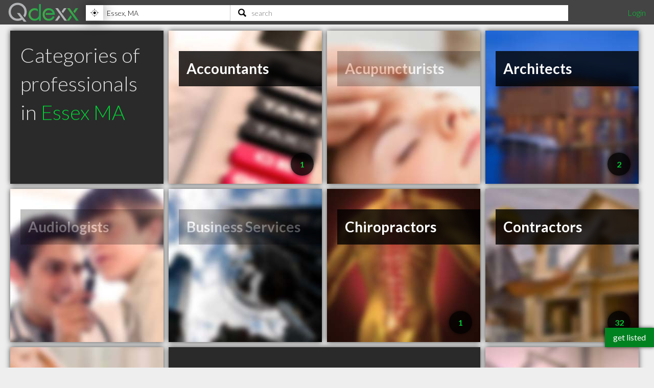

--- FILE ---
content_type: text/html; charset=utf-8
request_url: https://www.qdexx.com/US/MA/Essex/
body_size: 5511
content:
<!DOCTYPE html>
<html lang="en">
<head>
    <meta charset="utf-8" />
    <meta http-equiv="X-UA-Compatible" content="IE=edge,chrome=1" />
    <meta name="viewport" content="width=device-width, initial-scale=1, maximum-scale=5, user-scalable=yes" />
    <meta name="HandheldFriendly" content="True">
    <meta name="MobileOptimized" content="320">
    <meta name="title" content="Categories in Essex MA">
        <meta name="description" content="Search one of these categories to find listings of professionals in Essex, MA">
        <meta name="DC.Description" content="Search one of these categories to find listings of professionals in Essex, MA">
    <meta name="DC.Title" content="Categories in Essex MA">
    <meta name="DC.creator" content="Qdexx">
    <meta name="DC.Subject" content="Highly recommended local professionals">
    <meta name="DC.Publisher" content="Qdexx">
    <meta name="DC.Contributor" content="Qdexx">
    <meta name="DC.Date" content="2026-01-24">
    <meta name="DC.Type" content="Text">
    <meta name="DC.Type" content="Quality Index of Professionals">
    <meta name="DC.Format" content="Text">
    <meta name="DC.Language" content="en-US">

    <link rel="dns-prefetch" href="//cdn.qdexx.com">
    <link rel="dns-prefetch" href="//code.jquery.com">
    <link rel="dns-prefetch" href="//fonts.googleapis.com">
    <link rel="dns-prefetch" href="//fonts.gstatic.com">
    <link rel="dns-prefetch" href="//adservice.google.ca">
    <link rel="dns-prefetch" href="//adservice.google.com">
    <link rel="dns-prefetch" href="//page2ad.googlesyndication.com">


    <link rel="apple-touch-icon" sizes="180x180" href="https://cdn.qdexx.com/apple-touch-icon.png">
    <link rel="icon" type="image/png" sizes="32x32" href="https://cdn.qdexx.com/favicon-32x32.png">
    <link rel="icon" type="image/png" sizes="16x16" href="https://cdn.qdexx.com/favicon-16x16.png">
    <link rel="manifest" href="/site.webmanifest.json">
    <link rel="mask-icon" href="https://cdn.qdexx.com/safari-pinned-tab.svg" color="#5bbad5">



    <meta name="apple-mobile-web-app-title" content="Qdexx">
    <meta name="application-name" content="Qdexx">
    <meta name="msapplication-TileColor" content="#2a2a2a">
    <meta name="theme-color" content="#ffffff">

    
    <link rel="canonical" href="https://www.qdexx.com/US/MA/Essex/" />
    <link rel="amphtml" href="https://www.qdexx.com/AMP/US/MA/Essex/" />
    <meta property="og:title" content="Categories in Essex MA" />
    <meta property="og:description" content="Search one of these categories to find listings of professionals in Essex, MA" />
    <meta property="og:type" content="website" />
    <meta property="og:url" content="https://www.qdexx.com/US/MA/Essex" />
    <meta property="og:image" content="https://cdn.qdexx.com/img/businesses/stock/1_banner_lg.jpg" />
    <meta property="og:image:secure_url" content="https://cdn.qdexx.com/img/businesses/stock/1_banner_lg.jpg" />
    <meta property="og:image:width" content="1540" />
    <meta property="og:image:height" content="610" />
    <meta property="og:site_name" content="Qdexx" />

    <meta name="twitter:card" content="summary_large_image">
    <meta name="twitter:image" content="https://cdn.qdexx.com/img/businesses/stock/1_banner_lg.jpg">
    <meta name="twitter:title" content="Qdexx">
    <meta name="twitter:description" content="Search one of these categories to find listings of professionals in Essex, MA">
    <meta name="twitter:site" content="@qdexx">

    <link rel="alternate" hreflang="en-us" href="https://www.qdexx.com/US/MA/Essex/" />
    <link rel="alternate" hreflang="x-default" href="https://www.qdexx.com/US/MA/Essex/" />


    <meta name="robots" content="index, follow">


    <title>Categories in Essex MA</title>



    
    
        <link rel="stylesheet" href="https://cdn.qdexx.com/css/site.min.css" />
    



    
    <style>
        .sortContainer {
            display: none;
        }
    </style>


    

    <style>
        @import "//fonts.googleapis.com/css?family=Lato:300,400,700&display=swap";
    </style>
</head>
<body>
    <nav role="navigation" class="menu">
        <span class="menuToggler"></span>

        <div class="header">
            <a href="/">
                <img class="companyName" src="https://cdn.qdexx.com/img/qdexx_blank.png" alt="Qdexx Logo" />
            </a>
            <div class="locationSearchContainer">
                <div class="locationContainer">
                    <input id="navCity" autocomplete="false" class="autocomplete city" placeholder="eg. Kelowna, BC" value="" maxlength="100" aria-label="Location" />
                    <div class="findMeContainer">
                        <div title="Use location services to find my location" class="findMe">&nbsp;</div>
                    </div>
                    <div class="input-loading lozad hidden" data-background-image="https://cdn.qdexx.com/img/base/loading_input.gif"></div>
                </div>
                <div class="searchContainer">
                    <input id="navSearch" autocomplete="false" class="autocomplete search" placeholder="search" value="" maxlength="100" aria-label="Search" />
                    <div class="input-loading lozad hidden" data-background-image="https://cdn.qdexx.com/img/base/loading_input.gif"></div>
                </div>

            </div>
            <div class="account">
                

    <a id="loginLink" href="/Identity/Account/Login">Login</a>

            </div>
        </div>
    </nav>
    




<div class="main gridContainer grid-wrap">
    <ul>
        <li class="tile grid-item category">
            <div class="text">
                <h1>Categories of professionals in <em>Essex MA</em></h1>
            </div>
        </li>
                <li class="tile grid-item Accountants category" data-categoryid="2">
                    <a class="" href="/US/MA/Essex/Accountants/">
                        <img class="lozad" src="https://cdn.qdexx.com/img/base/spacer.png" data-src="https://cdn.qdexx.com/img/categories/Accountants.jpg" alt="Accountants in Essex MA" />
                        <div class="tileOverlay">
                            <h2>Accountants</h2>
                        </div>
                        <div class="categoryCount hidden"></div>
                    </a>
                </li>
                <li class="tile grid-item Acupuncturists category" data-categoryid="3">
                    <a class="disabled" href="#">
                        <img class="lozad" src="https://cdn.qdexx.com/img/base/spacer.png" data-src="https://cdn.qdexx.com/img/categories/Acupuncturists.jpg" alt="Acupuncturists in Essex MA" />
                        <div class="tileOverlay">
                            <h2>Acupuncturists</h2>
                        </div>
                        <div class="categoryCount hidden"></div>
                    </a>
                </li>
                <li class="tile grid-item Architects category" data-categoryid="12">
                    <a class="" href="/US/MA/Essex/Architects/">
                        <img class="lozad" src="https://cdn.qdexx.com/img/base/spacer.png" data-src="https://cdn.qdexx.com/img/categories/Architects.jpg" alt="Architects in Essex MA" />
                        <div class="tileOverlay">
                            <h2>Architects</h2>
                        </div>
                        <div class="categoryCount hidden"></div>
                    </a>
                </li>
                <li class="tile grid-item Audiologists category" data-categoryid="4">
                    <a class="disabled" href="#">
                        <img class="lozad" src="https://cdn.qdexx.com/img/base/spacer.png" data-src="https://cdn.qdexx.com/img/categories/Audiologists.jpg" alt="Audiologists in Essex MA" />
                        <div class="tileOverlay">
                            <h2>Audiologists</h2>
                        </div>
                        <div class="categoryCount hidden"></div>
                    </a>
                </li>
                <li class="tile grid-item Business-Services category" data-categoryid="23">
                    <a class="disabled" href="#">
                        <img class="lozad" src="https://cdn.qdexx.com/img/base/spacer.png" data-src="https://cdn.qdexx.com/img/categories/Business%20Services.jpg" alt="Business Services in Essex MA" />
                        <div class="tileOverlay">
                            <h2>Business Services</h2>
                        </div>
                        <div class="categoryCount hidden"></div>
                    </a>
                </li>
                <li class="tile grid-item Chiropractors category" data-categoryid="5">
                    <a class="" href="/US/MA/Essex/Chiropractors/">
                        <img class="lozad" src="https://cdn.qdexx.com/img/base/spacer.png" data-src="https://cdn.qdexx.com/img/categories/Chiropractors.jpg" alt="Chiropractors in Essex MA" />
                        <div class="tileOverlay">
                            <h2>Chiropractors</h2>
                        </div>
                        <div class="categoryCount hidden"></div>
                    </a>
                </li>
                <li class="tile grid-item Contractors category" data-categoryid="6">
                    <a class="" href="/US/MA/Essex/Contractors/">
                        <img class="lozad" src="https://cdn.qdexx.com/img/base/spacer.png" data-src="https://cdn.qdexx.com/img/categories/Contractors.jpg" alt="Contractors in Essex MA" />
                        <div class="tileOverlay">
                            <h2>Contractors</h2>
                        </div>
                        <div class="categoryCount hidden"></div>
                    </a>
                </li>
                <li class="tile grid-item Counsellors category" data-categoryid="20">
                    <a class="" href="/US/MA/Essex/Counsellors/">
                        <img class="lozad" src="https://cdn.qdexx.com/img/base/spacer.png" data-src="https://cdn.qdexx.com/img/categories/Counsellors.jpg" alt="Counsellors in Essex MA" />
                        <div class="tileOverlay">
                            <h2>Counsellors</h2>
                        </div>
                        <div class="categoryCount hidden"></div>
                    </a>
                </li>
                    <li class="tile grid-item grid-item--width2 ad" data-rowspan="1" data-colspan="2">
                        <!-- Qdexx Square 1 -->
                        <ins class="adsbygoogle"
                             style="display:block"
                             data-ad-client="ca-pub-5761471287224730"
                             data-ad-slot="8955650585"
                             data-ad-format="auto"
                             data-full-width-responsive="true"></ins>
                    </li>
                <li class="tile grid-item Dentists category" data-categoryid="8">
                    <a class="" href="/US/MA/Essex/Dentists/">
                        <img class="lozad" src="https://cdn.qdexx.com/img/base/spacer.png" data-src="https://cdn.qdexx.com/img/categories/Dentists.jpg" alt="Dentists in Essex MA" />
                        <div class="tileOverlay">
                            <h2>Dentists</h2>
                        </div>
                        <div class="categoryCount hidden"></div>
                    </a>
                </li>
                <li class="tile grid-item Electricians category" data-categoryid="9">
                    <a class="" href="/US/MA/Essex/Electricians/">
                        <img class="lozad" src="https://cdn.qdexx.com/img/base/spacer.png" data-src="https://cdn.qdexx.com/img/categories/Electricians.jpg" alt="Electricians in Essex MA" />
                        <div class="tileOverlay">
                            <h2>Electricians</h2>
                        </div>
                        <div class="categoryCount hidden"></div>
                    </a>
                </li>
                <li class="tile grid-item Financial-Planners category" data-categoryid="11">
                    <a class="" href="/US/MA/Essex/Financial%20Planners/">
                        <img class="lozad" src="https://cdn.qdexx.com/img/base/spacer.png" data-src="https://cdn.qdexx.com/img/categories/Financial%20Planners.jpg" alt="Financial Planners in Essex MA" />
                        <div class="tileOverlay">
                            <h2>Financial Planners</h2>
                        </div>
                        <div class="categoryCount hidden"></div>
                    </a>
                </li>
                <li class="tile grid-item Interior-Designers category" data-categoryid="25">
                    <a class="" href="/US/MA/Essex/Interior%20Designers/">
                        <img class="lozad" src="https://cdn.qdexx.com/img/base/spacer.png" data-src="https://cdn.qdexx.com/img/categories/Interior%20Designers.jpg" alt="Interior Designers in Essex MA" />
                        <div class="tileOverlay">
                            <h2>Interior Designers</h2>
                        </div>
                        <div class="categoryCount hidden"></div>
                    </a>
                </li>
                <li class="tile grid-item Lawyers category" data-categoryid="13">
                    <a class="" href="/US/MA/Essex/Lawyers/">
                        <img class="lozad" src="https://cdn.qdexx.com/img/base/spacer.png" data-src="https://cdn.qdexx.com/img/categories/Lawyers.jpg" alt="Lawyers in Essex MA" />
                        <div class="tileOverlay">
                            <h2>Lawyers</h2>
                        </div>
                        <div class="categoryCount hidden"></div>
                    </a>
                </li>
                <li class="tile grid-item Massage-Specialists category" data-categoryid="26">
                    <a class="" href="/US/MA/Essex/Massage%20Specialists/">
                        <img class="lozad" src="https://cdn.qdexx.com/img/base/spacer.png" data-src="https://cdn.qdexx.com/img/categories/Massage%20Specialists.jpg" alt="Massage Specialists in Essex MA" />
                        <div class="tileOverlay">
                            <h2>Massage Specialists</h2>
                        </div>
                        <div class="categoryCount hidden"></div>
                    </a>
                </li>
                <li class="tile grid-item Massage-Therapists category" data-categoryid="14">
                    <a class="" href="/US/MA/Essex/Massage%20Therapists/">
                        <img class="lozad" src="https://cdn.qdexx.com/img/base/spacer.png" data-src="https://cdn.qdexx.com/img/categories/Massage%20Therapists.jpg" alt="Massage Therapists in Essex MA" />
                        <div class="tileOverlay">
                            <h2>Massage Therapists</h2>
                        </div>
                        <div class="categoryCount hidden"></div>
                    </a>
                </li>
                <li class="tile grid-item Medical-Specialists category" data-categoryid="10">
                    <a class="disabled" href="#">
                        <img class="lozad" src="https://cdn.qdexx.com/img/base/spacer.png" data-src="https://cdn.qdexx.com/img/categories/Medical%20Specialists.jpg" alt="Medical Specialists in Essex MA" />
                        <div class="tileOverlay">
                            <h2>Medical Specialists</h2>
                        </div>
                        <div class="categoryCount hidden"></div>
                    </a>
                </li>
                <li class="tile grid-item Naturopathic-Physicians category" data-categoryid="15">
                    <a class="disabled" href="#">
                        <img class="lozad" src="https://cdn.qdexx.com/img/base/spacer.png" data-src="https://cdn.qdexx.com/img/categories/Naturopathic%20Physicians.jpg" alt="Naturopathic Physicians in Essex MA" />
                        <div class="tileOverlay">
                            <h2>Naturopathic Physicians</h2>
                        </div>
                        <div class="categoryCount hidden"></div>
                    </a>
                </li>
                <li class="tile grid-item Optometrists category" data-categoryid="16">
                    <a class="disabled" href="#">
                        <img class="lozad" src="https://cdn.qdexx.com/img/base/spacer.png" data-src="https://cdn.qdexx.com/img/categories/Optometrists.jpg" alt="Optometrists in Essex MA" />
                        <div class="tileOverlay">
                            <h2>Optometrists</h2>
                        </div>
                        <div class="categoryCount hidden"></div>
                    </a>
                </li>
                <li class="tile grid-item Personal-Trainers category" data-categoryid="21">
                    <a class="disabled" href="#">
                        <img class="lozad" src="https://cdn.qdexx.com/img/base/spacer.png" data-src="https://cdn.qdexx.com/img/categories/Personal%20Trainers.jpg" alt="Personal Trainers in Essex MA" />
                        <div class="tileOverlay">
                            <h2>Personal Trainers</h2>
                        </div>
                        <div class="categoryCount hidden"></div>
                    </a>
                </li>
                <li class="tile grid-item Physiotherapists category" data-categoryid="18">
                    <a class="disabled" href="#">
                        <img class="lozad" src="https://cdn.qdexx.com/img/base/spacer.png" data-src="https://cdn.qdexx.com/img/categories/Physiotherapists.jpg" alt="Physiotherapists in Essex MA" />
                        <div class="tileOverlay">
                            <h2>Physiotherapists</h2>
                        </div>
                        <div class="categoryCount hidden"></div>
                    </a>
                </li>
                <li class="tile grid-item Plumbers category" data-categoryid="17">
                    <a class="" href="/US/MA/Essex/Plumbers/">
                        <img class="lozad" src="https://cdn.qdexx.com/img/base/spacer.png" data-src="https://cdn.qdexx.com/img/categories/Plumbers.jpg" alt="Plumbers in Essex MA" />
                        <div class="tileOverlay">
                            <h2>Plumbers</h2>
                        </div>
                        <div class="categoryCount hidden"></div>
                    </a>
                </li>
                <li class="tile grid-item Real-Estate category" data-categoryid="22">
                    <a class="disabled" href="#">
                        <img class="lozad" src="https://cdn.qdexx.com/img/base/spacer.png" data-src="https://cdn.qdexx.com/img/categories/Real%20Estate.jpg" alt="Real Estate in Essex MA" />
                        <div class="tileOverlay">
                            <h2>Real Estate</h2>
                        </div>
                        <div class="categoryCount hidden"></div>
                    </a>
                </li>
                <li class="tile grid-item Veterinarians category" data-categoryid="19">
                    <a class="disabled" href="#">
                        <img class="lozad" src="https://cdn.qdexx.com/img/base/spacer.png" data-src="https://cdn.qdexx.com/img/categories/Veterinarians.jpg" alt="Veterinarians in Essex MA" />
                        <div class="tileOverlay">
                            <h2>Veterinarians</h2>
                        </div>
                        <div class="categoryCount hidden"></div>
                    </a>
                </li>
    </ul>

</div>

    <div class="footer">
        <div><p>&copy; 2026 Qdexx</p></div>
        <div>
            <p>
                <a href="https://www.facebook.com/Qdexx" target="_blank" rel="noreferrer">facebook</a>
                <a href="https://www.twitter.com/qdexx" target="_blank" rel="noreferrer">twitter</a>
                <a class="column" href="/The/Scoop/On/Qdexx">about &amp; contact</a>
                <a class="column" href="/Privacy">privacy policy</a>
                <a class="column" href="/Identity/Account/Register">get listed</a>
                <a href="/Browse/">browse</a>
                <a href="/rss" target="_blank">rss</a>
            </p>
        </div>
    </div>
    <a class="getListed" href="/Identity/Account/Register">get listed</a>
    <script src="https://code.jquery.com/jquery-3.5.1.min.js"
            integrity="sha256-9/aliU8dGd2tb6OSsuzixeV4y/faTqgFtohetphbbj0="
            crossorigin="anonymous"></script>
    <script async src="https://cdn.qdexx.com/js/libs/jquery.autocomplete.min.js"></script>

    <script>
        window.addEventListener('DOMContentLoaded', function () {
            (function ($) {
                $.getScript("/js/libs/applicationInsights.js");
            });
        });

        window.addEventListener('load', function () {
            (function ($) {

                var city = localStorage.getItem('city');
                var provAbbr = localStorage.getItem('provinceAbbr');

                if (city !== null && provAbbr !== null) {
                    $('#navCity').val(city + ', ' + provAbbr);
                }
                else {
                    //get location from url
                    split = window.location.href.split('/');

                    if ((split[3] == 'CA' || split[3] == 'US') && split[4] != null && split[5] != null) {
                        $('#navCity').val(split[5] + ', ' + split[4]);
                    }
                }

                setTimeout(function () {

                    //$('.main .ad').each(function () {
                    //    (adsbygoogle = window.adsbygoogle || []).push({});
                    //});

                    $('#navCity').autocomplete({
                        serviceUrl: '/api/cities/all',
                        minChars: 3,
                        cache: true,
                        autoSelectFirst: true,
                        triggerSelectOnValidInput: false,
                        showNoSuggestionNotice: true,
                        deferRequestBy: 350,
                        onSearchStart: function (query) {
                            $('.locationContainer .input-loading').removeClass('hidden');
                        },
                        onSearchComplete: function (query, suggestions) {
                            $('.locationContainer .input-loading').addClass('hidden');
                        },
                        onSelect: function (suggestion) {
                            saveAndGoToCity(suggestion.data.countryAbbr, suggestion.data.provinceAbbr, suggestion.data.city);
                        }

                    });

                    $('#navSearch').autocomplete({
                        serviceUrl: '/api/data/search2',
                        params: {
                            city: localStorage.getItem('city'),
                            provinceAbbr: localStorage.getItem('provinceAbbr')
                        },
                        groupBy: 'title',
                        triggerSelectOnValidInput: false,
                        minChars: 3,
                        autoSelectFirst: true,
                        showNoSuggestionNotice: true,
                        deferRequestBy: 350,

                        onSearchStart: function (query) {
                            $('.searchContainer .input-loading').removeClass('hidden');
                        },
                        onSearchComplete: function (query, suggestions) {
                            $('.searchContainer .input-loading').addClass('hidden');
                        },
                        onSelect: function (suggestion) {
                            switch (suggestion.data.type) {
                                case "business":
                                    search(suggestion.data.nameUrl, suggestion.data.type);
                                    break;
                                case "category":
                                case "specialty":
                                    search(suggestion.data.name, suggestion.data.type);
                                    break;
                                default:
                                //do nothing
                            }
                        }
                    });

                    $('#navSearch').keypress(function (e) {
                        if (e.keyCode == 13) {

                            var countryAbbr = localStorage.getItem('countryAbbr');
                            var provinceAbbr = localStorage.getItem('provinceAbbr');
                            var city = localStorage.getItem('city');

                            if (countryAbbr == null || provinceAbbr == null || city == null) {
                                alert('Please provide your location prior to searching');
                            }
                            else {
                                window.location.href = '/search?countryAbbr=' + countryAbbr + '&provinceAbbr=' + provinceAbbr + '&city=' + city + '&q=' + $(this).val();
                            }

                        }
                    });

                }, 1500);

                setTimeout(function () {
                    //var adCount = $('.ad').length;

                    //if (adCount > 0) {
                    //    (adsbygoogle = window.adsbygoogle || []).push({});
                    //}

                    [].forEach.call(document.querySelectorAll('.adsbygoogle'), function () {
                        (adsbygoogle = window.adsbygoogle || []).push({});
                    });

                }, 1500);
            })(jQuery);
        });

    </script>

    
    
        <script defer src="https://cdn.qdexx.com/js/defer.min.js"></script>
    


    
    <script>
        window.addEventListener('load', function () {
            (function ($) {
                setTimeout(function () {
                     $.ajax({
                        url: '/Home/GetNumberInCategories/',
                        type: 'POST',
                        data: {
                            'city': 'Essex',
                            'province':'MA',
                            'countryabbr': 'US'
                        },
                        success: function (result) {
                            doCategoryCounts(result);
                        },
                    });
                }, 250)

            })(jQuery);
        });
    </script>

    
    <script type="application/ld+json">
            {
                "@context": "http://schema.org",
                "@type": "BreadcrumbList",
                "itemListElement": [
                    {
                    "@type": "ListItem",
                    "position": 1,
                    "item": {
                        "@type": "WebSite",
                        "@id": "https://www.qdexx.com/",
                        "name": "Qdexx"
                        }
                    },
                    {
                    "@type": "ListItem",
                    "position": 2,
                    "item": {
                        "@type": "WebPage",
                        "@id": "https://www.qdexx.com/US",
                        "name": "US"
                        }
                    },
                    {
                    "@type": "ListItem",
                    "position": 3,
                    "item": {
                    "@type": "WebPage",
                    "@id": "https://www.qdexx.com/US/MA",
                    "name": "MA"
                    }
                },
                {
                "@type": "ListItem",
                "position": 4,
                "item":{
                    "@type": "WebPage",
                    "@id": "https://www.qdexx.com/US/MA/Essex",
                    "name": "Essex"
                    }
                }
                ]
            }
        </script>


    <script defer src="https://maps.googleapis.com/maps/api/js?key=AIzaSyA3-fUq2MczNB782XxjLFR9eFRDBHiY4hg"></script>
    <script defer src="https://cdn.qdexx.com/js/libs/lozad.min.js"></script>
    <script async src="//pagead2.googlesyndication.com/pagead/js/adsbygoogle.js"></script>

    <!-- Google tag (gtag.js) -->
    <script async src="https://www.googletagmanager.com/gtag/js?id=G-Y7W9YQEC3Q"></script>
    <script>
        window.dataLayer = window.dataLayer || [];
        function gtag() { dataLayer.push(arguments); }
        gtag('js', new Date());

        gtag('config', 'G-Y7W9YQEC3Q');
    </script>
</body>
</html>